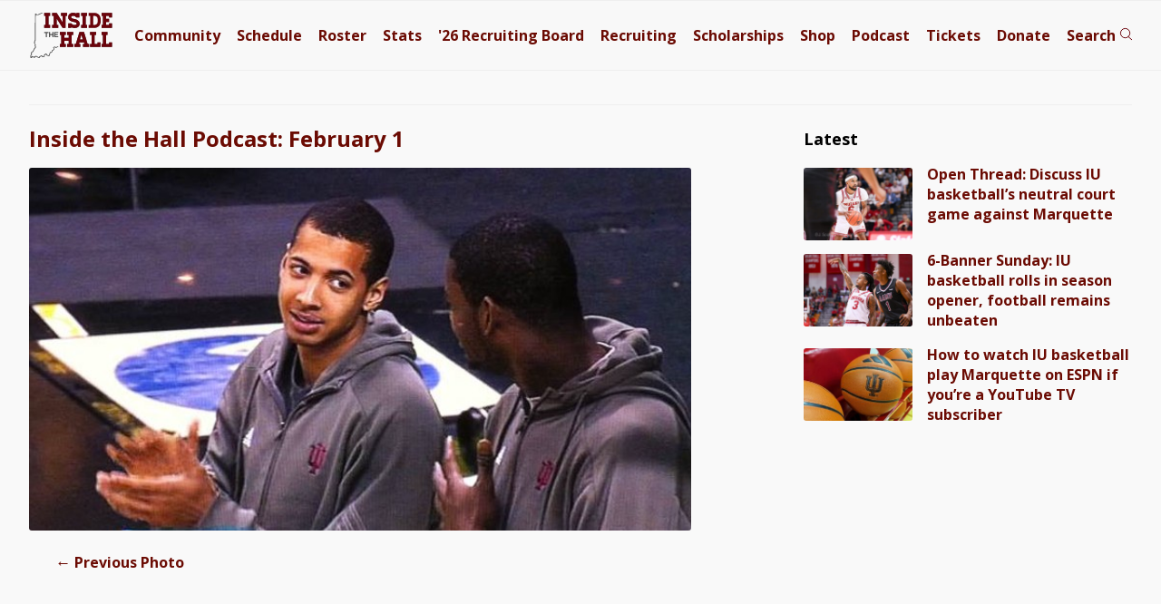

--- FILE ---
content_type: text/javascript;charset=UTF-8
request_url: https://jadserve.postrelease.com/t?ntv_mvi=&ntv_url=https%253A%252F%252Fwww.insidethehall.com%252F2011%252F02%252F01%252Finside-the-hall-podcast-february-1%252Fpodcast020111%252F
body_size: 1024
content:
(function(){PostRelease.ProcessResponse({"version":"3","responseId":6171,"placements":[{"id":834078,"selector":"#nativobelow","injectionMode":2,"ads":[],"tracking":{"trackingBaseUrl":"https://jadserve.postrelease.com/trk.gif?ntv_ui\u003d2fda4872-5a68-4dd9-9122-1d80f34ac51b\u0026ntv_fl\[base64]\u003d\u0026ntv_ht\u003dS_YQaQA\u0026ntv_at\u003d","adVersionPlacement":"AAAAAAAAAAHroMA","vcpmParams":{"minimumAreaViewable":0.5,"minimumExposedTime":1000,"checkOnFocus":true,"checkMinimumAreaViewable":false,"primaryImpressionURL":"https://jadserve.postrelease.com/trk.gif?ntv_at\u003d304\u0026ntv_ui\u003d2fda4872-5a68-4dd9-9122-1d80f34ac51b\u0026ntv_a\u003dAAAAAAAAAAHroMA\u0026ntv_ht\u003dS_YQaQA\u0026ntv_fl\[base64]\u003d\u0026ord\u003d629176452","adID":0}},"type":0,"integrationType":0}],"trackingCode":"\u003cscript type\u003d\"text/javascript\"\u003entv.PostRelease.trackFirstPartyCookie(\u0027b50fdd13-58f6-4a19-a0d8-256504dcbf16\u0027);\u003c/script\u003e","safeIframe":false,"placementForTracking":834078,"isWebview":false,"responseConsent":{"usPrivacyApplies":false,"gdprApplies":false,"gppApplies":false},"flags":{"useObserverViewability":true,"useMraidViewability":false}});})();

--- FILE ---
content_type: application/javascript; charset=utf-8
request_url: https://fundingchoicesmessages.google.com/f/AGSKWxWnmfsh8mAGrAJVGfvVoDhxXVrdm1C0gQOJVEqD2ltm27YhFLq27DJs7ICZ65Mc83vjR-2cKICglts5kyQt0kI_y1D--_VwLwH9pepYTRAJyM8WqAA8J6pElyN3V-MHqWLy8UUhF27wIRyBjAfvBBkUFvgMsuvuQyubQrm_AjkVGOc7Ssmkakq0mawE/_/blogoas-/usernext./getsponslinks.?adtype=/adtopmidsky.
body_size: -1282
content:
window['fcafd701-13af-41b2-b8be-a0638f6e0cfa'] = true;